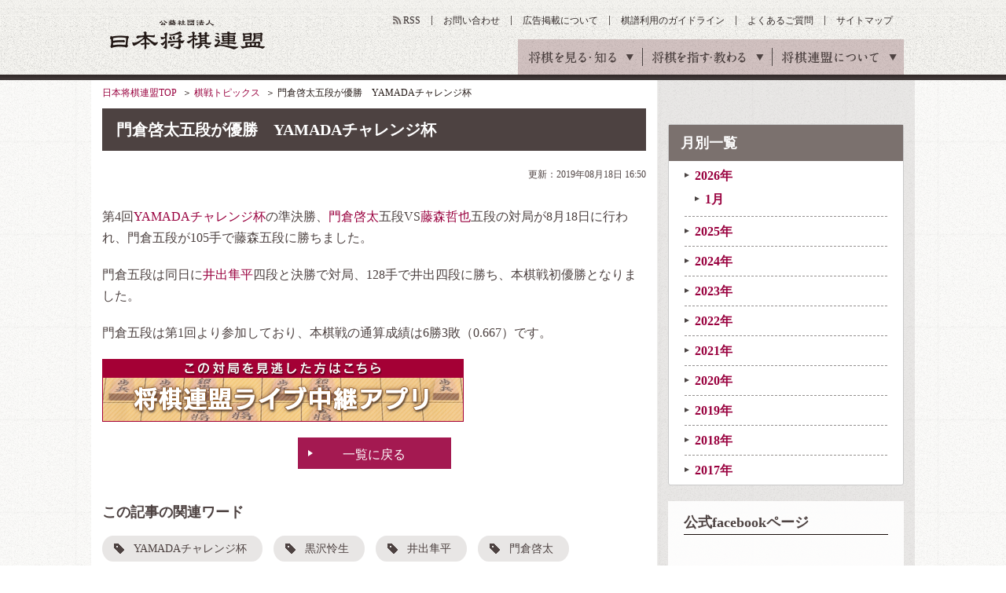

--- FILE ---
content_type: text/html; charset=utf-8
request_url: https://www.google.com/recaptcha/api2/aframe
body_size: 182
content:
<!DOCTYPE HTML><html><head><meta http-equiv="content-type" content="text/html; charset=UTF-8"></head><body><script nonce="lHpajJuVhxT1vY6TeNg7TA">/** Anti-fraud and anti-abuse applications only. See google.com/recaptcha */ try{var clients={'sodar':'https://pagead2.googlesyndication.com/pagead/sodar?'};window.addEventListener("message",function(a){try{if(a.source===window.parent){var b=JSON.parse(a.data);var c=clients[b['id']];if(c){var d=document.createElement('img');d.src=c+b['params']+'&rc='+(localStorage.getItem("rc::a")?sessionStorage.getItem("rc::b"):"");window.document.body.appendChild(d);sessionStorage.setItem("rc::e",parseInt(sessionStorage.getItem("rc::e")||0)+1);localStorage.setItem("rc::h",'1770039926775');}}}catch(b){}});window.parent.postMessage("_grecaptcha_ready", "*");}catch(b){}</script></body></html>